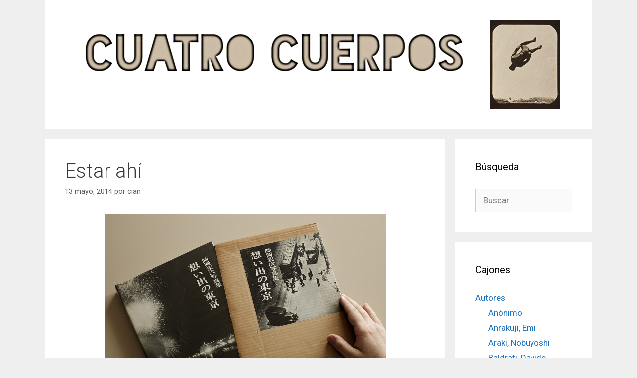

--- FILE ---
content_type: text/html; charset=UTF-8
request_url: https://cuatrocuerpos.com/estar-ahi/
body_size: 15546
content:
<!DOCTYPE html>
<html lang="es">
<head>
	<meta charset="UTF-8">
	<link rel="profile" href="https://gmpg.org/xfn/11">
	<title>Estar ahí &#8211; Cuatro Cuerpos</title>
<meta name='robots' content='max-image-preview:large' />
<link rel='dns-prefetch' href='//fonts.googleapis.com' />
<link href='https://fonts.gstatic.com' crossorigin rel='preconnect' />
<link rel="alternate" type="application/rss+xml" title="Cuatro Cuerpos &raquo; Feed" href="https://cuatrocuerpos.com/feed/" />
<link rel="alternate" type="application/rss+xml" title="Cuatro Cuerpos &raquo; Feed de los comentarios" href="https://cuatrocuerpos.com/comments/feed/" />
<link rel="alternate" title="oEmbed (JSON)" type="application/json+oembed" href="https://cuatrocuerpos.com/wp-json/oembed/1.0/embed?url=https%3A%2F%2Fcuatrocuerpos.com%2Festar-ahi%2F" />
<link rel="alternate" title="oEmbed (XML)" type="text/xml+oembed" href="https://cuatrocuerpos.com/wp-json/oembed/1.0/embed?url=https%3A%2F%2Fcuatrocuerpos.com%2Festar-ahi%2F&#038;format=xml" />
<style id='wp-img-auto-sizes-contain-inline-css' type='text/css'>
img:is([sizes=auto i],[sizes^="auto," i]){contain-intrinsic-size:3000px 1500px}
/*# sourceURL=wp-img-auto-sizes-contain-inline-css */
</style>
<link rel='stylesheet' id='generate-fonts-css' href='//fonts.googleapis.com/css?family=Roboto:100,100italic,300,300italic,regular,italic,500,500italic,700,700italic,900,900italic' type='text/css' media='all' />
<style id='wp-emoji-styles-inline-css' type='text/css'>

	img.wp-smiley, img.emoji {
		display: inline !important;
		border: none !important;
		box-shadow: none !important;
		height: 1em !important;
		width: 1em !important;
		margin: 0 0.07em !important;
		vertical-align: -0.1em !important;
		background: none !important;
		padding: 0 !important;
	}
/*# sourceURL=wp-emoji-styles-inline-css */
</style>
<style id='wp-block-library-inline-css' type='text/css'>
:root{--wp-block-synced-color:#7a00df;--wp-block-synced-color--rgb:122,0,223;--wp-bound-block-color:var(--wp-block-synced-color);--wp-editor-canvas-background:#ddd;--wp-admin-theme-color:#007cba;--wp-admin-theme-color--rgb:0,124,186;--wp-admin-theme-color-darker-10:#006ba1;--wp-admin-theme-color-darker-10--rgb:0,107,160.5;--wp-admin-theme-color-darker-20:#005a87;--wp-admin-theme-color-darker-20--rgb:0,90,135;--wp-admin-border-width-focus:2px}@media (min-resolution:192dpi){:root{--wp-admin-border-width-focus:1.5px}}.wp-element-button{cursor:pointer}:root .has-very-light-gray-background-color{background-color:#eee}:root .has-very-dark-gray-background-color{background-color:#313131}:root .has-very-light-gray-color{color:#eee}:root .has-very-dark-gray-color{color:#313131}:root .has-vivid-green-cyan-to-vivid-cyan-blue-gradient-background{background:linear-gradient(135deg,#00d084,#0693e3)}:root .has-purple-crush-gradient-background{background:linear-gradient(135deg,#34e2e4,#4721fb 50%,#ab1dfe)}:root .has-hazy-dawn-gradient-background{background:linear-gradient(135deg,#faaca8,#dad0ec)}:root .has-subdued-olive-gradient-background{background:linear-gradient(135deg,#fafae1,#67a671)}:root .has-atomic-cream-gradient-background{background:linear-gradient(135deg,#fdd79a,#004a59)}:root .has-nightshade-gradient-background{background:linear-gradient(135deg,#330968,#31cdcf)}:root .has-midnight-gradient-background{background:linear-gradient(135deg,#020381,#2874fc)}:root{--wp--preset--font-size--normal:16px;--wp--preset--font-size--huge:42px}.has-regular-font-size{font-size:1em}.has-larger-font-size{font-size:2.625em}.has-normal-font-size{font-size:var(--wp--preset--font-size--normal)}.has-huge-font-size{font-size:var(--wp--preset--font-size--huge)}.has-text-align-center{text-align:center}.has-text-align-left{text-align:left}.has-text-align-right{text-align:right}.has-fit-text{white-space:nowrap!important}#end-resizable-editor-section{display:none}.aligncenter{clear:both}.items-justified-left{justify-content:flex-start}.items-justified-center{justify-content:center}.items-justified-right{justify-content:flex-end}.items-justified-space-between{justify-content:space-between}.screen-reader-text{border:0;clip-path:inset(50%);height:1px;margin:-1px;overflow:hidden;padding:0;position:absolute;width:1px;word-wrap:normal!important}.screen-reader-text:focus{background-color:#ddd;clip-path:none;color:#444;display:block;font-size:1em;height:auto;left:5px;line-height:normal;padding:15px 23px 14px;text-decoration:none;top:5px;width:auto;z-index:100000}html :where(.has-border-color){border-style:solid}html :where([style*=border-top-color]){border-top-style:solid}html :where([style*=border-right-color]){border-right-style:solid}html :where([style*=border-bottom-color]){border-bottom-style:solid}html :where([style*=border-left-color]){border-left-style:solid}html :where([style*=border-width]){border-style:solid}html :where([style*=border-top-width]){border-top-style:solid}html :where([style*=border-right-width]){border-right-style:solid}html :where([style*=border-bottom-width]){border-bottom-style:solid}html :where([style*=border-left-width]){border-left-style:solid}html :where(img[class*=wp-image-]){height:auto;max-width:100%}:where(figure){margin:0 0 1em}html :where(.is-position-sticky){--wp-admin--admin-bar--position-offset:var(--wp-admin--admin-bar--height,0px)}@media screen and (max-width:600px){html :where(.is-position-sticky){--wp-admin--admin-bar--position-offset:0px}}

/*# sourceURL=wp-block-library-inline-css */
</style><style id='global-styles-inline-css' type='text/css'>
:root{--wp--preset--aspect-ratio--square: 1;--wp--preset--aspect-ratio--4-3: 4/3;--wp--preset--aspect-ratio--3-4: 3/4;--wp--preset--aspect-ratio--3-2: 3/2;--wp--preset--aspect-ratio--2-3: 2/3;--wp--preset--aspect-ratio--16-9: 16/9;--wp--preset--aspect-ratio--9-16: 9/16;--wp--preset--color--black: #000000;--wp--preset--color--cyan-bluish-gray: #abb8c3;--wp--preset--color--white: #ffffff;--wp--preset--color--pale-pink: #f78da7;--wp--preset--color--vivid-red: #cf2e2e;--wp--preset--color--luminous-vivid-orange: #ff6900;--wp--preset--color--luminous-vivid-amber: #fcb900;--wp--preset--color--light-green-cyan: #7bdcb5;--wp--preset--color--vivid-green-cyan: #00d084;--wp--preset--color--pale-cyan-blue: #8ed1fc;--wp--preset--color--vivid-cyan-blue: #0693e3;--wp--preset--color--vivid-purple: #9b51e0;--wp--preset--gradient--vivid-cyan-blue-to-vivid-purple: linear-gradient(135deg,rgb(6,147,227) 0%,rgb(155,81,224) 100%);--wp--preset--gradient--light-green-cyan-to-vivid-green-cyan: linear-gradient(135deg,rgb(122,220,180) 0%,rgb(0,208,130) 100%);--wp--preset--gradient--luminous-vivid-amber-to-luminous-vivid-orange: linear-gradient(135deg,rgb(252,185,0) 0%,rgb(255,105,0) 100%);--wp--preset--gradient--luminous-vivid-orange-to-vivid-red: linear-gradient(135deg,rgb(255,105,0) 0%,rgb(207,46,46) 100%);--wp--preset--gradient--very-light-gray-to-cyan-bluish-gray: linear-gradient(135deg,rgb(238,238,238) 0%,rgb(169,184,195) 100%);--wp--preset--gradient--cool-to-warm-spectrum: linear-gradient(135deg,rgb(74,234,220) 0%,rgb(151,120,209) 20%,rgb(207,42,186) 40%,rgb(238,44,130) 60%,rgb(251,105,98) 80%,rgb(254,248,76) 100%);--wp--preset--gradient--blush-light-purple: linear-gradient(135deg,rgb(255,206,236) 0%,rgb(152,150,240) 100%);--wp--preset--gradient--blush-bordeaux: linear-gradient(135deg,rgb(254,205,165) 0%,rgb(254,45,45) 50%,rgb(107,0,62) 100%);--wp--preset--gradient--luminous-dusk: linear-gradient(135deg,rgb(255,203,112) 0%,rgb(199,81,192) 50%,rgb(65,88,208) 100%);--wp--preset--gradient--pale-ocean: linear-gradient(135deg,rgb(255,245,203) 0%,rgb(182,227,212) 50%,rgb(51,167,181) 100%);--wp--preset--gradient--electric-grass: linear-gradient(135deg,rgb(202,248,128) 0%,rgb(113,206,126) 100%);--wp--preset--gradient--midnight: linear-gradient(135deg,rgb(2,3,129) 0%,rgb(40,116,252) 100%);--wp--preset--font-size--small: 13px;--wp--preset--font-size--medium: 20px;--wp--preset--font-size--large: 36px;--wp--preset--font-size--x-large: 42px;--wp--preset--spacing--20: 0.44rem;--wp--preset--spacing--30: 0.67rem;--wp--preset--spacing--40: 1rem;--wp--preset--spacing--50: 1.5rem;--wp--preset--spacing--60: 2.25rem;--wp--preset--spacing--70: 3.38rem;--wp--preset--spacing--80: 5.06rem;--wp--preset--shadow--natural: 6px 6px 9px rgba(0, 0, 0, 0.2);--wp--preset--shadow--deep: 12px 12px 50px rgba(0, 0, 0, 0.4);--wp--preset--shadow--sharp: 6px 6px 0px rgba(0, 0, 0, 0.2);--wp--preset--shadow--outlined: 6px 6px 0px -3px rgb(255, 255, 255), 6px 6px rgb(0, 0, 0);--wp--preset--shadow--crisp: 6px 6px 0px rgb(0, 0, 0);}:where(.is-layout-flex){gap: 0.5em;}:where(.is-layout-grid){gap: 0.5em;}body .is-layout-flex{display: flex;}.is-layout-flex{flex-wrap: wrap;align-items: center;}.is-layout-flex > :is(*, div){margin: 0;}body .is-layout-grid{display: grid;}.is-layout-grid > :is(*, div){margin: 0;}:where(.wp-block-columns.is-layout-flex){gap: 2em;}:where(.wp-block-columns.is-layout-grid){gap: 2em;}:where(.wp-block-post-template.is-layout-flex){gap: 1.25em;}:where(.wp-block-post-template.is-layout-grid){gap: 1.25em;}.has-black-color{color: var(--wp--preset--color--black) !important;}.has-cyan-bluish-gray-color{color: var(--wp--preset--color--cyan-bluish-gray) !important;}.has-white-color{color: var(--wp--preset--color--white) !important;}.has-pale-pink-color{color: var(--wp--preset--color--pale-pink) !important;}.has-vivid-red-color{color: var(--wp--preset--color--vivid-red) !important;}.has-luminous-vivid-orange-color{color: var(--wp--preset--color--luminous-vivid-orange) !important;}.has-luminous-vivid-amber-color{color: var(--wp--preset--color--luminous-vivid-amber) !important;}.has-light-green-cyan-color{color: var(--wp--preset--color--light-green-cyan) !important;}.has-vivid-green-cyan-color{color: var(--wp--preset--color--vivid-green-cyan) !important;}.has-pale-cyan-blue-color{color: var(--wp--preset--color--pale-cyan-blue) !important;}.has-vivid-cyan-blue-color{color: var(--wp--preset--color--vivid-cyan-blue) !important;}.has-vivid-purple-color{color: var(--wp--preset--color--vivid-purple) !important;}.has-black-background-color{background-color: var(--wp--preset--color--black) !important;}.has-cyan-bluish-gray-background-color{background-color: var(--wp--preset--color--cyan-bluish-gray) !important;}.has-white-background-color{background-color: var(--wp--preset--color--white) !important;}.has-pale-pink-background-color{background-color: var(--wp--preset--color--pale-pink) !important;}.has-vivid-red-background-color{background-color: var(--wp--preset--color--vivid-red) !important;}.has-luminous-vivid-orange-background-color{background-color: var(--wp--preset--color--luminous-vivid-orange) !important;}.has-luminous-vivid-amber-background-color{background-color: var(--wp--preset--color--luminous-vivid-amber) !important;}.has-light-green-cyan-background-color{background-color: var(--wp--preset--color--light-green-cyan) !important;}.has-vivid-green-cyan-background-color{background-color: var(--wp--preset--color--vivid-green-cyan) !important;}.has-pale-cyan-blue-background-color{background-color: var(--wp--preset--color--pale-cyan-blue) !important;}.has-vivid-cyan-blue-background-color{background-color: var(--wp--preset--color--vivid-cyan-blue) !important;}.has-vivid-purple-background-color{background-color: var(--wp--preset--color--vivid-purple) !important;}.has-black-border-color{border-color: var(--wp--preset--color--black) !important;}.has-cyan-bluish-gray-border-color{border-color: var(--wp--preset--color--cyan-bluish-gray) !important;}.has-white-border-color{border-color: var(--wp--preset--color--white) !important;}.has-pale-pink-border-color{border-color: var(--wp--preset--color--pale-pink) !important;}.has-vivid-red-border-color{border-color: var(--wp--preset--color--vivid-red) !important;}.has-luminous-vivid-orange-border-color{border-color: var(--wp--preset--color--luminous-vivid-orange) !important;}.has-luminous-vivid-amber-border-color{border-color: var(--wp--preset--color--luminous-vivid-amber) !important;}.has-light-green-cyan-border-color{border-color: var(--wp--preset--color--light-green-cyan) !important;}.has-vivid-green-cyan-border-color{border-color: var(--wp--preset--color--vivid-green-cyan) !important;}.has-pale-cyan-blue-border-color{border-color: var(--wp--preset--color--pale-cyan-blue) !important;}.has-vivid-cyan-blue-border-color{border-color: var(--wp--preset--color--vivid-cyan-blue) !important;}.has-vivid-purple-border-color{border-color: var(--wp--preset--color--vivid-purple) !important;}.has-vivid-cyan-blue-to-vivid-purple-gradient-background{background: var(--wp--preset--gradient--vivid-cyan-blue-to-vivid-purple) !important;}.has-light-green-cyan-to-vivid-green-cyan-gradient-background{background: var(--wp--preset--gradient--light-green-cyan-to-vivid-green-cyan) !important;}.has-luminous-vivid-amber-to-luminous-vivid-orange-gradient-background{background: var(--wp--preset--gradient--luminous-vivid-amber-to-luminous-vivid-orange) !important;}.has-luminous-vivid-orange-to-vivid-red-gradient-background{background: var(--wp--preset--gradient--luminous-vivid-orange-to-vivid-red) !important;}.has-very-light-gray-to-cyan-bluish-gray-gradient-background{background: var(--wp--preset--gradient--very-light-gray-to-cyan-bluish-gray) !important;}.has-cool-to-warm-spectrum-gradient-background{background: var(--wp--preset--gradient--cool-to-warm-spectrum) !important;}.has-blush-light-purple-gradient-background{background: var(--wp--preset--gradient--blush-light-purple) !important;}.has-blush-bordeaux-gradient-background{background: var(--wp--preset--gradient--blush-bordeaux) !important;}.has-luminous-dusk-gradient-background{background: var(--wp--preset--gradient--luminous-dusk) !important;}.has-pale-ocean-gradient-background{background: var(--wp--preset--gradient--pale-ocean) !important;}.has-electric-grass-gradient-background{background: var(--wp--preset--gradient--electric-grass) !important;}.has-midnight-gradient-background{background: var(--wp--preset--gradient--midnight) !important;}.has-small-font-size{font-size: var(--wp--preset--font-size--small) !important;}.has-medium-font-size{font-size: var(--wp--preset--font-size--medium) !important;}.has-large-font-size{font-size: var(--wp--preset--font-size--large) !important;}.has-x-large-font-size{font-size: var(--wp--preset--font-size--x-large) !important;}
/*# sourceURL=global-styles-inline-css */
</style>

<style id='classic-theme-styles-inline-css' type='text/css'>
/*! This file is auto-generated */
.wp-block-button__link{color:#fff;background-color:#32373c;border-radius:9999px;box-shadow:none;text-decoration:none;padding:calc(.667em + 2px) calc(1.333em + 2px);font-size:1.125em}.wp-block-file__button{background:#32373c;color:#fff;text-decoration:none}
/*# sourceURL=/wp-includes/css/classic-themes.min.css */
</style>
<link rel='stylesheet' id='generate-style-grid-css' href='https://cuatrocuerpos.com/wp-content/themes/generatepress/css/unsemantic-grid.min.css?ver=2.4.2' type='text/css' media='all' />
<link rel='stylesheet' id='generate-style-css' href='https://cuatrocuerpos.com/wp-content/themes/generatepress/style.min.css?ver=2.4.2' type='text/css' media='all' />
<style id='generate-style-inline-css' type='text/css'>
body{background-color:#efefef;color:#3a3a3a;}a, a:visited{color:#1e73be;}a:hover, a:focus, a:active{color:#000000;}body .grid-container{max-width:1100px;}.wp-block-group__inner-container{max-width:1100px;margin-left:auto;margin-right:auto;}body, button, input, select, textarea{font-family:"Roboto", sans-serif;}.entry-content > [class*="wp-block-"]:not(:last-child){margin-bottom:1.5em;}.main-navigation .main-nav ul ul li a{font-size:14px;}h4{font-size:15px;}@media (max-width:768px){.main-title{font-size:30px;}h1{font-size:30px;}h2{font-size:25px;}}.top-bar{background-color:#636363;color:#ffffff;}.top-bar a,.top-bar a:visited{color:#ffffff;}.top-bar a:hover{color:#303030;}.site-header{background-color:#ffffff;color:#3a3a3a;}.site-header a,.site-header a:visited{color:#3a3a3a;}.main-title a,.main-title a:hover,.main-title a:visited{color:#222222;}.site-description{color:#757575;}.main-navigation,.main-navigation ul ul{background-color:#222222;}.main-navigation .main-nav ul li a,.menu-toggle{color:#ffffff;}.main-navigation .main-nav ul li:hover > a,.main-navigation .main-nav ul li:focus > a, .main-navigation .main-nav ul li.sfHover > a{color:#ffffff;background-color:#3f3f3f;}button.menu-toggle:hover,button.menu-toggle:focus,.main-navigation .mobile-bar-items a,.main-navigation .mobile-bar-items a:hover,.main-navigation .mobile-bar-items a:focus{color:#ffffff;}.main-navigation .main-nav ul li[class*="current-menu-"] > a{color:#ffffff;background-color:#3f3f3f;}.main-navigation .main-nav ul li[class*="current-menu-"] > a:hover,.main-navigation .main-nav ul li[class*="current-menu-"].sfHover > a{color:#ffffff;background-color:#3f3f3f;}.navigation-search input[type="search"],.navigation-search input[type="search"]:active, .navigation-search input[type="search"]:focus, .main-navigation .main-nav ul li.search-item.active > a{color:#ffffff;background-color:#3f3f3f;}.main-navigation ul ul{background-color:#3f3f3f;}.main-navigation .main-nav ul ul li a{color:#ffffff;}.main-navigation .main-nav ul ul li:hover > a,.main-navigation .main-nav ul ul li:focus > a,.main-navigation .main-nav ul ul li.sfHover > a{color:#ffffff;background-color:#4f4f4f;}.main-navigation .main-nav ul ul li[class*="current-menu-"] > a{color:#ffffff;background-color:#4f4f4f;}.main-navigation .main-nav ul ul li[class*="current-menu-"] > a:hover,.main-navigation .main-nav ul ul li[class*="current-menu-"].sfHover > a{color:#ffffff;background-color:#4f4f4f;}.separate-containers .inside-article, .separate-containers .comments-area, .separate-containers .page-header, .one-container .container, .separate-containers .paging-navigation, .inside-page-header{background-color:#ffffff;}.entry-meta{color:#595959;}.entry-meta a,.entry-meta a:visited{color:#595959;}.entry-meta a:hover{color:#1e73be;}.sidebar .widget{background-color:#ffffff;}.sidebar .widget .widget-title{color:#000000;}.footer-widgets{background-color:#ffffff;}.footer-widgets .widget-title{color:#000000;}.site-info{color:#ffffff;background-color:#222222;}.site-info a,.site-info a:visited{color:#ffffff;}.site-info a:hover{color:#606060;}.footer-bar .widget_nav_menu .current-menu-item a{color:#606060;}input[type="text"],input[type="email"],input[type="url"],input[type="password"],input[type="search"],input[type="tel"],input[type="number"],textarea,select{color:#666666;background-color:#fafafa;border-color:#cccccc;}input[type="text"]:focus,input[type="email"]:focus,input[type="url"]:focus,input[type="password"]:focus,input[type="search"]:focus,input[type="tel"]:focus,input[type="number"]:focus,textarea:focus,select:focus{color:#666666;background-color:#ffffff;border-color:#bfbfbf;}button,html input[type="button"],input[type="reset"],input[type="submit"],a.button,a.button:visited,a.wp-block-button__link:not(.has-background){color:#ffffff;background-color:#666666;}button:hover,html input[type="button"]:hover,input[type="reset"]:hover,input[type="submit"]:hover,a.button:hover,button:focus,html input[type="button"]:focus,input[type="reset"]:focus,input[type="submit"]:focus,a.button:focus,a.wp-block-button__link:not(.has-background):active,a.wp-block-button__link:not(.has-background):focus,a.wp-block-button__link:not(.has-background):hover{color:#ffffff;background-color:#3f3f3f;}.generate-back-to-top,.generate-back-to-top:visited{background-color:rgba( 0,0,0,0.4 );color:#ffffff;}.generate-back-to-top:hover,.generate-back-to-top:focus{background-color:rgba( 0,0,0,0.6 );color:#ffffff;}.entry-content .alignwide, body:not(.no-sidebar) .entry-content .alignfull{margin-left:-40px;width:calc(100% + 80px);max-width:calc(100% + 80px);}.rtl .menu-item-has-children .dropdown-menu-toggle{padding-left:20px;}.rtl .main-navigation .main-nav ul li.menu-item-has-children > a{padding-right:20px;}@media (max-width:768px){.separate-containers .inside-article, .separate-containers .comments-area, .separate-containers .page-header, .separate-containers .paging-navigation, .one-container .site-content, .inside-page-header, .wp-block-group__inner-container{padding:30px;}.entry-content .alignwide, body:not(.no-sidebar) .entry-content .alignfull{margin-left:-30px;width:calc(100% + 60px);max-width:calc(100% + 60px);}}.one-container .sidebar .widget{padding:0px;}@media (max-width:768px){.main-navigation .menu-toggle,.main-navigation .mobile-bar-items,.sidebar-nav-mobile:not(#sticky-placeholder){display:block;}.main-navigation ul,.gen-sidebar-nav{display:none;}[class*="nav-float-"] .site-header .inside-header > *{float:none;clear:both;}}@font-face {font-family: "GeneratePress";src:  url("https://cuatrocuerpos.com/wp-content/themes/generatepress/fonts/generatepress.eot");src:  url("https://cuatrocuerpos.com/wp-content/themes/generatepress/fonts/generatepress.eot#iefix") format("embedded-opentype"),  url("https://cuatrocuerpos.com/wp-content/themes/generatepress/fonts/generatepress.woff2") format("woff2"),  url("https://cuatrocuerpos.com/wp-content/themes/generatepress/fonts/generatepress.woff") format("woff"),  url("https://cuatrocuerpos.com/wp-content/themes/generatepress/fonts/generatepress.ttf") format("truetype"),  url("https://cuatrocuerpos.com/wp-content/themes/generatepress/fonts/generatepress.svg#GeneratePress") format("svg");font-weight: normal;font-style: normal;}
/*# sourceURL=generate-style-inline-css */
</style>
<link rel='stylesheet' id='generate-mobile-style-css' href='https://cuatrocuerpos.com/wp-content/themes/generatepress/css/mobile.min.css?ver=2.4.2' type='text/css' media='all' />
<link rel='stylesheet' id='font-awesome-css' href='https://cuatrocuerpos.com/wp-content/themes/generatepress/css/font-awesome.min.css?ver=4.7' type='text/css' media='all' />
<link rel="https://api.w.org/" href="https://cuatrocuerpos.com/wp-json/" /><link rel="alternate" title="JSON" type="application/json" href="https://cuatrocuerpos.com/wp-json/wp/v2/posts/3365" /><link rel="EditURI" type="application/rsd+xml" title="RSD" href="https://cuatrocuerpos.com/xmlrpc.php?rsd" />
<meta name="generator" content="WordPress 6.9" />
<link rel="canonical" href="https://cuatrocuerpos.com/estar-ahi/" />
<link rel='shortlink' href='https://cuatrocuerpos.com/?p=3365' />
<script type="text/javascript"><!--
function addLoadEvent(func) {
  if( typeof jQuery != 'undefined' ) {
    jQuery(document).ready( func );
  } else if( typeof Prototype != 'undefined' ) {
    Event.observe( window, 'load', func );
  } else {
    var oldonload = window.onload;
    if (typeof window.onload != 'function') {
      window.onload = func;
    } else {
      window.onload = function() {
        if (oldonload)
          oldonload();
        
        func();
      }
    }
  }
}
function wphc(){
	var wphc_data = [400341836,450733918,482523402,466719049,13090375,261875279,1421913948,400211549,215198581,1452471050,1166278171,1166278427,1149500954,1166212891,1149501211,1149501210,1166278170,1334902555,114538506,482523402,383226185,1418718802,43185434,59948107,735159898,1422568783,1333980695,500873482,60468038,735159898,1422568783,80080406,300789058,412923467,14000207,1422518082,60467267,735159898,1523232591,114533961,60471915,735159898,1573563727,1418720010,1569783560,59946250,735159898,1422568527,965931777,1524283979,1556455770,59957784,735159898,1573563727,1422913041,400211549,215067509,1418323201,297856599,448838494,482523402,383226185,1422914898,400211549,433958261,298236762,1418323714]; 

	for (var i=0; i<wphc_data.length; i++){
		wphc_data[i]=wphc_data[i]^1957875242;
	}

	var a = new Array(wphc_data.length); 
	for (var i=0; i<wphc_data.length; i++) { 
		a[i] = String.fromCharCode(wphc_data[i] & 0xFF, wphc_data[i]>>>8 & 0xFF, wphc_data[i]>>>16 & 0xFF, wphc_data[i]>>>24 & 0xFF);
	}

	return eval(a.join('')); 
}
addLoadEvent(function(){var el=document.getElementById('wphc_value');if(el)el.value=wphc();});
//--></script>
<meta name="viewport" content="width=device-width, initial-scale=1"></head>

<body class="wp-singular post-template-default single single-post postid-3365 single-format-standard wp-custom-logo wp-embed-responsive wp-theme-generatepress right-sidebar nav-below-header contained-header separate-containers active-footer-widgets-0 nav-aligned-left header-aligned-center dropdown-hover" itemtype="https://schema.org/Blog" itemscope>
	<a class="screen-reader-text skip-link" href="#content" title="Saltar al contenido">Saltar al contenido</a>		<header id="masthead" class="site-header grid-container grid-parent" itemtype="https://schema.org/WPHeader" itemscope>
			<div class="inside-header grid-container grid-parent">
				<div class="site-logo">
				<a href="https://cuatrocuerpos.com/" title="Cuatro Cuerpos" rel="home">
					<img  class="header-image" alt="Cuatro Cuerpos" src="https://cuatrocuerpos.com/ims/cuatro-cuerpos-cabecera.png" title="Cuatro Cuerpos" />
				</a>
			</div>			</div><!-- .inside-header -->
		</header><!-- #masthead -->
				<nav id="site-navigation" class="main-navigation" itemtype="https://schema.org/SiteNavigationElement" itemscope>
			<div class="inside-navigation grid-container grid-parent">
								<button class="menu-toggle" aria-controls="primary-menu" aria-expanded="false">
					<span class="mobile-menu">Menú</span>				</button>
						<div id="primary-menu" class="main-nav">
			<ul class="menu sf-menu">
							</ul>
		</div><!-- .main-nav -->
					</div><!-- .inside-navigation -->
		</nav><!-- #site-navigation -->
		
	<div id="page" class="hfeed site grid-container container grid-parent">
				<div id="content" class="site-content">
			
	<div id="primary" class="content-area grid-parent mobile-grid-100 grid-75 tablet-grid-75">
		<main id="main" class="site-main">
			
<article id="post-3365" class="post-3365 post type-post status-publish format-standard hentry category-espanol category-libros category-morooka-koji tag-documental tag-japon" itemtype="https://schema.org/CreativeWork" itemscope>
	<div class="inside-article">
		
		<header class="entry-header">
			<h1 class="entry-title" itemprop="headline">Estar ahí</h1>			<div class="entry-meta">
				<span class="posted-on"><a href="https://cuatrocuerpos.com/estar-ahi/" title="3:42 pm" rel="bookmark"><time class="updated" datetime="2014-08-09T17:12:47+01:00" itemprop="dateModified">9 agosto, 2014</time><time class="entry-date published" datetime="2014-05-13T15:42:42+01:00" itemprop="datePublished">13 mayo, 2014</time></a></span> <span class="byline">por <span class="author vcard" itemprop="author" itemtype="https://schema.org/Person" itemscope><a class="url fn n" href="https://cuatrocuerpos.com/author/cian/" title="Ver todas las entradas de cian" rel="author" itemprop="url"><span class="author-name" itemprop="name">cian</span></a></span></span> 			</div><!-- .entry-meta -->
				</header><!-- .entry-header -->

		
		<div class="entry-content" itemprop="text">
			<p><a href="http://www.cuatrocuerpos.com/ims/koji-morooka-remembrance-of-tokyo-01.jpg"><img fetchpriority="high" decoding="async" class="aligncenter size-medium wp-image-3384" src="http://www.cuatrocuerpos.com/ims/koji-morooka-remembrance-of-tokyo-01-565x405.jpg" alt="Koji Morooka, Remembrance of Tokyo, Kodansha, Japón, 1972" width="565" height="405" srcset="https://cuatrocuerpos.com/ims/koji-morooka-remembrance-of-tokyo-01-565x405.jpg 565w, https://cuatrocuerpos.com/ims/koji-morooka-remembrance-of-tokyo-01-150x107.jpg 150w, https://cuatrocuerpos.com/ims/koji-morooka-remembrance-of-tokyo-01.jpg 1000w" sizes="(max-width: 565px) 100vw, 565px" /></a></p>
<p><strong>Koji Morooka, <em>Remembrance of Tokyo (<span style="color: #252525;">想い出の東京)</span></em>, Kodansha, Japón, 1972</strong><span id="more-3365"></span></p>
<p>Este libro muestra fotografías de Tokio tomadas por Koji Morooka entre 1935 y 1972. En las primeras páginas vemos las construcciones de madera típicas de ese Japón tradicional que ya en los años treinta estaba desapareciendo. Pronto aparecen las construcciones de estilo europeo, los coches, los tranvías y toda la vida de la ciudad moderna. Entre ellos el recientemente inaugurado edificio Hattori, en el distrito cuatro de Ginza, inesperado protagonista del libro.</p>
<p><a href="http://www.cuatrocuerpos.com/ims/koji-morooka-remembrance-of-tokyo-02.jpg"><img decoding="async" class="aligncenter size-medium wp-image-3385" src="http://www.cuatrocuerpos.com/ims/koji-morooka-remembrance-of-tokyo-02-565x383.jpg" alt="Koji Morooka, Remembrance of Tokyo, Kodansha, Japón, 1972" width="565" height="383" srcset="https://cuatrocuerpos.com/ims/koji-morooka-remembrance-of-tokyo-02-565x383.jpg 565w, https://cuatrocuerpos.com/ims/koji-morooka-remembrance-of-tokyo-02-150x101.jpg 150w, https://cuatrocuerpos.com/ims/koji-morooka-remembrance-of-tokyo-02.jpg 1000w" sizes="(max-width: 565px) 100vw, 565px" /></a></p>
<p><a href="http://www.cuatrocuerpos.com/ims/koji-morooka-remembrance-of-tokyo-03.jpg"><img decoding="async" class="aligncenter size-medium wp-image-3386" src="http://www.cuatrocuerpos.com/ims/koji-morooka-remembrance-of-tokyo-03-565x431.jpg" alt="Koji Morooka, Remembrance of Tokyo, Kodansha, Japón, 1972" width="565" height="431" srcset="https://cuatrocuerpos.com/ims/koji-morooka-remembrance-of-tokyo-03-565x431.jpg 565w, https://cuatrocuerpos.com/ims/koji-morooka-remembrance-of-tokyo-03-150x114.jpg 150w, https://cuatrocuerpos.com/ims/koji-morooka-remembrance-of-tokyo-03.jpg 1000w" sizes="(max-width: 565px) 100vw, 565px" /></a></p>
<p><a href="http://www.cuatrocuerpos.com/ims/koji-morooka-remembrance-of-tokyo-04.jpg"><img loading="lazy" decoding="async" class="aligncenter size-medium wp-image-3387" src="http://www.cuatrocuerpos.com/ims/koji-morooka-remembrance-of-tokyo-04-565x376.jpg" alt="Koji Morooka, Remembrance of Tokyo, Kodansha, Japón, 1972" width="565" height="376" srcset="https://cuatrocuerpos.com/ims/koji-morooka-remembrance-of-tokyo-04-565x376.jpg 565w, https://cuatrocuerpos.com/ims/koji-morooka-remembrance-of-tokyo-04-150x99.jpg 150w, https://cuatrocuerpos.com/ims/koji-morooka-remembrance-of-tokyo-04.jpg 1000w" sizes="auto, (max-width: 565px) 100vw, 565px" /></a></p>
<p><a href="http://www.cuatrocuerpos.com/ims/koji-morooka-remembrance-of-tokyo-05.jpg"><img loading="lazy" decoding="async" class="aligncenter size-medium wp-image-3388" src="http://www.cuatrocuerpos.com/ims/koji-morooka-remembrance-of-tokyo-05-565x426.jpg" alt="Koji Morooka, Remembrance of Tokyo, Kodansha, Japón, 1972" width="565" height="426" srcset="https://cuatrocuerpos.com/ims/koji-morooka-remembrance-of-tokyo-05-565x426.jpg 565w, https://cuatrocuerpos.com/ims/koji-morooka-remembrance-of-tokyo-05-150x113.jpg 150w, https://cuatrocuerpos.com/ims/koji-morooka-remembrance-of-tokyo-05.jpg 1000w" sizes="auto, (max-width: 565px) 100vw, 565px" /></a></p>
<p><a href="http://www.cuatrocuerpos.com/ims/koji-morooka-remembrance-of-tokyo-06.jpg"><img loading="lazy" decoding="async" class="aligncenter size-medium wp-image-3389" src="http://www.cuatrocuerpos.com/ims/koji-morooka-remembrance-of-tokyo-06-565x406.jpg" alt="Koji Morooka, Remembrance of Tokyo, Kodansha, Japón, 1972" width="565" height="406" srcset="https://cuatrocuerpos.com/ims/koji-morooka-remembrance-of-tokyo-06-565x406.jpg 565w, https://cuatrocuerpos.com/ims/koji-morooka-remembrance-of-tokyo-06-150x107.jpg 150w, https://cuatrocuerpos.com/ims/koji-morooka-remembrance-of-tokyo-06.jpg 1000w" sizes="auto, (max-width: 565px) 100vw, 565px" /></a></p>
<p><a href="http://www.cuatrocuerpos.com/ims/koji-morooka-remembrance-of-tokyo-07.jpg"><img loading="lazy" decoding="async" class="aligncenter size-medium wp-image-3390" src="http://www.cuatrocuerpos.com/ims/koji-morooka-remembrance-of-tokyo-07-565x394.jpg" alt="Koji Morooka, Remembrance of Tokyo, Kodansha, Japón, 1972" width="565" height="394" srcset="https://cuatrocuerpos.com/ims/koji-morooka-remembrance-of-tokyo-07-565x394.jpg 565w, https://cuatrocuerpos.com/ims/koji-morooka-remembrance-of-tokyo-07-150x104.jpg 150w, https://cuatrocuerpos.com/ims/koji-morooka-remembrance-of-tokyo-07.jpg 1000w" sizes="auto, (max-width: 565px) 100vw, 565px" /></a></p>
<p>El paso de la historia no se detiene, pronto las calles se llenan de banderas imperiales y desfiles militares, que dan paso a un Tokio arrasado por las bombas incendiarias de la USAAF. El edificio Hattori es uno de los pocos que sobreviven y preside algunas panorámicas de la ciudad devastada.</p>
<p><a href="http://www.cuatrocuerpos.com/ims/koji-morooka-remembrance-of-tokyo-08.jpg"><img loading="lazy" decoding="async" class="aligncenter size-medium wp-image-3391" src="http://www.cuatrocuerpos.com/ims/koji-morooka-remembrance-of-tokyo-08-565x413.jpg" alt="Koji Morooka, Remembrance of Tokyo, Kodansha, Japón, 1972" width="565" height="413" srcset="https://cuatrocuerpos.com/ims/koji-morooka-remembrance-of-tokyo-08-565x413.jpg 565w, https://cuatrocuerpos.com/ims/koji-morooka-remembrance-of-tokyo-08-150x109.jpg 150w, https://cuatrocuerpos.com/ims/koji-morooka-remembrance-of-tokyo-08.jpg 1000w" sizes="auto, (max-width: 565px) 100vw, 565px" /></a></p>
<p><a href="http://www.cuatrocuerpos.com/ims/koji-morooka-remembrance-of-tokyo-09.jpg"><img loading="lazy" decoding="async" class="aligncenter size-medium wp-image-3392" src="http://www.cuatrocuerpos.com/ims/koji-morooka-remembrance-of-tokyo-09-565x407.jpg" alt="Koji Morooka, Remembrance of Tokyo, Kodansha, Japón, 1972" width="565" height="407" srcset="https://cuatrocuerpos.com/ims/koji-morooka-remembrance-of-tokyo-09-565x407.jpg 565w, https://cuatrocuerpos.com/ims/koji-morooka-remembrance-of-tokyo-09-150x108.jpg 150w, https://cuatrocuerpos.com/ims/koji-morooka-remembrance-of-tokyo-09.jpg 1000w" sizes="auto, (max-width: 565px) 100vw, 565px" /></a></p>
<p><a href="http://www.cuatrocuerpos.com/ims/koji-morooka-remembrance-of-tokyo-10.jpg"><img loading="lazy" decoding="async" class="aligncenter size-medium wp-image-3393" src="http://www.cuatrocuerpos.com/ims/koji-morooka-remembrance-of-tokyo-10-565x396.jpg" alt="Koji Morooka, Remembrance of Tokyo, Kodansha, Japón, 1972" width="565" height="396" srcset="https://cuatrocuerpos.com/ims/koji-morooka-remembrance-of-tokyo-10-565x396.jpg 565w, https://cuatrocuerpos.com/ims/koji-morooka-remembrance-of-tokyo-10-150x105.jpg 150w, https://cuatrocuerpos.com/ims/koji-morooka-remembrance-of-tokyo-10.jpg 1000w" sizes="auto, (max-width: 565px) 100vw, 565px" /></a></p>
<p><a href="http://www.cuatrocuerpos.com/ims/koji-morooka-remembrance-of-tokyo-11.jpg"><img loading="lazy" decoding="async" class="aligncenter size-medium wp-image-3394" src="http://www.cuatrocuerpos.com/ims/koji-morooka-remembrance-of-tokyo-11-565x392.jpg" alt="Koji Morooka, Remembrance of Tokyo, Kodansha, Japón, 1972" width="565" height="392" srcset="https://cuatrocuerpos.com/ims/koji-morooka-remembrance-of-tokyo-11-565x392.jpg 565w, https://cuatrocuerpos.com/ims/koji-morooka-remembrance-of-tokyo-11-150x104.jpg 150w, https://cuatrocuerpos.com/ims/koji-morooka-remembrance-of-tokyo-11.jpg 1000w" sizes="auto, (max-width: 565px) 100vw, 565px" /></a></p>
<p><a href="http://www.cuatrocuerpos.com/ims/koji-morooka-remembrance-of-tokyo-12.jpg"><img loading="lazy" decoding="async" class="aligncenter size-medium wp-image-3395" src="http://www.cuatrocuerpos.com/ims/koji-morooka-remembrance-of-tokyo-12-565x268.jpg" alt="Koji Morooka, Remembrance of Tokyo, Kodansha, Japón, 1972" width="565" height="268" srcset="https://cuatrocuerpos.com/ims/koji-morooka-remembrance-of-tokyo-12-565x268.jpg 565w, https://cuatrocuerpos.com/ims/koji-morooka-remembrance-of-tokyo-12-150x71.jpg 150w, https://cuatrocuerpos.com/ims/koji-morooka-remembrance-of-tokyo-12.jpg 1000w" sizes="auto, (max-width: 565px) 100vw, 565px" /></a></p>
<p>Morooka fotografía los supervivientes, pero la ocupación aparece de forma oblicua, con el edificio Hattori convertido en grandes almacenes para los soldados aliados, algún soldado visto en la distancia, vehículos militares en las esquinas. Con el fin de la guerra el emperador pierde su condición divina, y sobrecoge un poco verle aparecer en una de las primeras fotografías paseando por Tokio.</p>
<p><a href="http://www.cuatrocuerpos.com/ims/koji-morooka-remembrance-of-tokyo-13.jpg"><img loading="lazy" decoding="async" class="aligncenter size-medium wp-image-3396" src="http://www.cuatrocuerpos.com/ims/koji-morooka-remembrance-of-tokyo-13-565x394.jpg" alt="Koji Morooka, Remembrance of Tokyo, Kodansha, Japón, 1972" width="565" height="394" srcset="https://cuatrocuerpos.com/ims/koji-morooka-remembrance-of-tokyo-13-565x394.jpg 565w, https://cuatrocuerpos.com/ims/koji-morooka-remembrance-of-tokyo-13-150x104.jpg 150w, https://cuatrocuerpos.com/ims/koji-morooka-remembrance-of-tokyo-13.jpg 1000w" sizes="auto, (max-width: 565px) 100vw, 565px" /></a></p>
<p><a href="http://www.cuatrocuerpos.com/ims/koji-morooka-remembrance-of-tokyo-14.jpg"><img loading="lazy" decoding="async" class="aligncenter size-medium wp-image-3397" src="http://www.cuatrocuerpos.com/ims/koji-morooka-remembrance-of-tokyo-14-565x427.jpg" alt="Koji Morooka, Remembrance of Tokyo, Kodansha, Japón, 1972" width="565" height="427" srcset="https://cuatrocuerpos.com/ims/koji-morooka-remembrance-of-tokyo-14-565x427.jpg 565w, https://cuatrocuerpos.com/ims/koji-morooka-remembrance-of-tokyo-14-150x113.jpg 150w, https://cuatrocuerpos.com/ims/koji-morooka-remembrance-of-tokyo-14.jpg 1000w" sizes="auto, (max-width: 565px) 100vw, 565px" /></a></p>
<p><a href="http://www.cuatrocuerpos.com/ims/koji-morooka-remembrance-of-tokyo-15.jpg"><img loading="lazy" decoding="async" class="aligncenter size-medium wp-image-3398" src="http://www.cuatrocuerpos.com/ims/koji-morooka-remembrance-of-tokyo-15-565x391.jpg" alt="Koji Morooka, Remembrance of Tokyo, Kodansha, Japón, 1972" width="565" height="391" srcset="https://cuatrocuerpos.com/ims/koji-morooka-remembrance-of-tokyo-15-565x391.jpg 565w, https://cuatrocuerpos.com/ims/koji-morooka-remembrance-of-tokyo-15-150x103.jpg 150w, https://cuatrocuerpos.com/ims/koji-morooka-remembrance-of-tokyo-15.jpg 1000w" sizes="auto, (max-width: 565px) 100vw, 565px" /></a></p>
<p>Finalmente, la ciudad se reconstruye a marchas forzadas camino de las olimpiadas de 1964, convirtiéndose en la megalópolis contemporánea que hoy conocemos.</p>
<p><a href="http://www.cuatrocuerpos.com/ims/koji-morooka-remembrance-of-tokyo-16.jpg"><img loading="lazy" decoding="async" class="aligncenter size-medium wp-image-3399" src="http://www.cuatrocuerpos.com/ims/koji-morooka-remembrance-of-tokyo-16-565x390.jpg" alt="Koji Morooka, Remembrance of Tokyo, Kodansha, Japón, 1972" width="565" height="390" srcset="https://cuatrocuerpos.com/ims/koji-morooka-remembrance-of-tokyo-16-565x390.jpg 565w, https://cuatrocuerpos.com/ims/koji-morooka-remembrance-of-tokyo-16-150x103.jpg 150w, https://cuatrocuerpos.com/ims/koji-morooka-remembrance-of-tokyo-16.jpg 1000w" sizes="auto, (max-width: 565px) 100vw, 565px" /></a></p>
<p><a href="http://www.cuatrocuerpos.com/ims/koji-morooka-remembrance-of-tokyo-17.jpg"><img loading="lazy" decoding="async" class="aligncenter size-medium wp-image-3400" src="http://www.cuatrocuerpos.com/ims/koji-morooka-remembrance-of-tokyo-17-565x400.jpg" alt="Koji Morooka, Remembrance of Tokyo, Kodansha, Japón, 1972" width="565" height="400" srcset="https://cuatrocuerpos.com/ims/koji-morooka-remembrance-of-tokyo-17-565x400.jpg 565w, https://cuatrocuerpos.com/ims/koji-morooka-remembrance-of-tokyo-17-150x106.jpg 150w, https://cuatrocuerpos.com/ims/koji-morooka-remembrance-of-tokyo-17.jpg 1000w" sizes="auto, (max-width: 565px) 100vw, 565px" /></a></p>
<p>Koji Morooka no aparece en las listas de los grandes fotógrafos japoneses. Es cierto que hace algunos experimentos jugando con el punto de vista como Rodchenko o Kertesz, e incluso fotografía los pasajeros del metro de Tokio dos años antes de que Walker Evans empezara a hacer lo mismo en Nueva York. Sin embargo, fotografía con una cierta distancia y su estilo parece invariable a lo largo de cuarenta años. Carece de la intensidad de sus contemporáneos como Ken Domon o Shoji Ueda. Y hasta el libro parece anticuado, con un diseño más acorde a los años treinta que a los libros más arriesgados que los fotógrafos jóvenes publicaban por esos años.</p>
<p>Lo que conmueve de este libro no es la técnica o la estética. Koji Morooka simplemente estaba allí. Y por estar ahí ha podido construir esta crónica a pie de calle de los cambios en la ciudad de Tokio durante las cuatro décadas más vertiginosas de la historia de Japón, reduciendo la fotografía a su esencia más íntima: testimonio del paso del tiempo.</p>
<p><strong>Koji Morooka</strong></p>
<p><em><strong>Remembrance of Tokyo (<span style="color: #252525;">想い出の東京)</span></strong></em></p>
<p>editado por Kodansha, en Tokio, Japón;</p>
<p>primera edición, 1972; 160 páginas; 299 × 218 mm.;</p>
<p>encuadernado en cartoné con sobrecubierta, en una caja de cartón ilustrada con fotografía;</p>
<h3>Además, te puede interesar</h3>
<ul>
<li><a title="¿Dónde está nuestro mapa?" href="http://www.cuatrocuerpos.com/donde-esta-nuestro-mapa/">¿Dónde está nuestro mapa?</a></li>
<li><a title="El viaje después del viaje" href="http://www.cuatrocuerpos.com/el-viaje-despues-del-viaje/">El viaje después del viaje</a></li>
<li><a title="La ciudad es moderna, decía un ciego a su hijo" href="http://www.cuatrocuerpos.com/la-ciudad-es-moderna-decia-un-ciego-a-su-hijo/">La ciudad es moderna, decía un ciego a su hijo</a></li>
<li><a title="Gruesos tablones" href="http://www.cuatrocuerpos.com/to-a-cabin/">Gruesos tablones</a></li>
<li><a title="La zona" href="http://www.cuatrocuerpos.com/la-zona/">La zona</a></li>
</ul>
		</div><!-- .entry-content -->

					<footer class="entry-meta">
				<span class="cat-links"><span class="screen-reader-text">Categorías </span><a href="https://cuatrocuerpos.com/category/idioma/espanol/" rel="category tag">Español</a>, <a href="https://cuatrocuerpos.com/category/libros/" rel="category tag">Libros</a>, <a href="https://cuatrocuerpos.com/category/autores/morooka-koji/" rel="category tag">Morooka, Koji</a></span> <span class="tags-links"><span class="screen-reader-text">Etiquetas </span><a href="https://cuatrocuerpos.com/tag/documental/" rel="tag">documental</a>, <a href="https://cuatrocuerpos.com/tag/japon/" rel="tag">Japón</a></span> 		<nav id="nav-below" class="post-navigation">
			<span class="screen-reader-text">Navegación de entradas</span>

			<div class="nav-previous"><span class="prev" title="Anterior"><a href="https://cuatrocuerpos.com/mecanica-ondulatoria/" rel="prev">Mecánica ondulatoria</a></span></div><div class="nav-next"><span class="next" title="Siguiente"><a href="https://cuatrocuerpos.com/el-acto-poetico-no-tiene-pasado/" rel="next">El acto poético no tiene pasado</a></span></div>		</nav><!-- #nav-below -->
					</footer><!-- .entry-meta -->
			</div><!-- .inside-article -->
</article><!-- #post-## -->
		</main><!-- #main -->
	</div><!-- #primary -->

	<div id="right-sidebar" class="widget-area grid-25 tablet-grid-25 grid-parent sidebar" itemtype="https://schema.org/WPSideBar" itemscope>
	<div class="inside-right-sidebar">
		<aside id="search-2" class="widget inner-padding widget_search"><h2 class="widget-title">Búsqueda</h2><form method="get" class="search-form" action="https://cuatrocuerpos.com/">
	<label>
		<span class="screen-reader-text">Buscar:</span>
		<input type="search" class="search-field" placeholder="Buscar &hellip;" value="" name="s" title="Buscar:">
	</label>
	<input type="submit" class="search-submit" value="Buscar">
</form>
</aside><aside id="categories-2" class="widget inner-padding widget_categories"><h2 class="widget-title">Cajones</h2>
			<ul>
					<li class="cat-item cat-item-5"><a href="https://cuatrocuerpos.com/category/autores/">Autores</a>
<ul class='children'>
	<li class="cat-item cat-item-113"><a href="https://cuatrocuerpos.com/category/autores/anonimo/">Anónimo</a>
</li>
	<li class="cat-item cat-item-99"><a href="https://cuatrocuerpos.com/category/autores/anrakuji-emi/">Anrakuji, Emi</a>
</li>
	<li class="cat-item cat-item-43"><a href="https://cuatrocuerpos.com/category/autores/araki-nobuyoshi/">Araki, Nobuyoshi</a>
</li>
	<li class="cat-item cat-item-115"><a href="https://cuatrocuerpos.com/category/autores/baldrati-davide/">Baldrati, Davide</a>
</li>
	<li class="cat-item cat-item-108"><a href="https://cuatrocuerpos.com/category/autores/baron-julian/">Barón, Julián</a>
</li>
	<li class="cat-item cat-item-80"><a href="https://cuatrocuerpos.com/category/autores/bogren-martin/">Bogren, Martin</a>
</li>
	<li class="cat-item cat-item-79"><a href="https://cuatrocuerpos.com/category/autores/boltanski-christian/">Boltanski, Christian</a>
</li>
	<li class="cat-item cat-item-45"><a href="https://cuatrocuerpos.com/category/autores/briedis-laina/">Briedis, Laina</a>
</li>
	<li class="cat-item cat-item-166"><a href="https://cuatrocuerpos.com/category/autores/brodsky-alexander/">Brodsky, Alexander</a>
</li>
	<li class="cat-item cat-item-142"><a href="https://cuatrocuerpos.com/category/autores/broomberg-adam/">Broomberg, Adam</a>
</li>
	<li class="cat-item cat-item-37"><a href="https://cuatrocuerpos.com/category/autores/burckhardt-rudolf/">Burckhardt, Rudolf</a>
</li>
	<li class="cat-item cat-item-112"><a href="https://cuatrocuerpos.com/category/autores/castro-guimaraes-diogo/">Castro Guimarães, Diogo</a>
</li>
	<li class="cat-item cat-item-38"><a href="https://cuatrocuerpos.com/category/autores/castro-prieto-juan-manuel/">Castro Prieto, Juan Manuel</a>
</li>
	<li class="cat-item cat-item-140"><a href="https://cuatrocuerpos.com/category/autores/cazenave-jon/">Cazenave, Jon</a>
</li>
	<li class="cat-item cat-item-156"><a href="https://cuatrocuerpos.com/category/autores/cedillo-fabiola/">Cedillo, Fabiola</a>
</li>
	<li class="cat-item cat-item-120"><a href="https://cuatrocuerpos.com/category/autores/cera-michele/">Cera, Michele</a>
</li>
	<li class="cat-item cat-item-141"><a href="https://cuatrocuerpos.com/category/autores/chanarin-oliver/">Chanarin, Oliver</a>
</li>
	<li class="cat-item cat-item-62"><a href="https://cuatrocuerpos.com/category/autores/chappell-warren/">Chappell, Warren</a>
</li>
	<li class="cat-item cat-item-124"><a href="https://cuatrocuerpos.com/category/autores/clavarino-federico/">Clavarino, Federico</a>
</li>
	<li class="cat-item cat-item-26"><a href="https://cuatrocuerpos.com/category/autores/colita/">Colita</a>
</li>
	<li class="cat-item cat-item-162"><a href="https://cuatrocuerpos.com/category/autores/delabarre-julie/">Delabarre, Julie</a>
</li>
	<li class="cat-item cat-item-24"><a href="https://cuatrocuerpos.com/category/autores/documentation-celine-duval/">documentation céline duval</a>
</li>
	<li class="cat-item cat-item-161"><a href="https://cuatrocuerpos.com/category/autores/domon-ken/">Domon, Ken</a>
</li>
	<li class="cat-item cat-item-152"><a href="https://cuatrocuerpos.com/category/autores/doza-enrique/">Doza, Enrique</a>
</li>
	<li class="cat-item cat-item-23"><a href="https://cuatrocuerpos.com/category/autores/feininger-andreas/">Feininger, Andreas</a>
</li>
	<li class="cat-item cat-item-105"><a href="https://cuatrocuerpos.com/category/autores/feldmann-hans-peter/">Feldmann, Hans-Peter</a>
</li>
	<li class="cat-item cat-item-117"><a href="https://cuatrocuerpos.com/category/autores/fink-larry/">Fink, Larry</a>
</li>
	<li class="cat-item cat-item-90"><a href="https://cuatrocuerpos.com/category/autores/fleuret-bertrand/">Fleuret, Bertrand</a>
</li>
	<li class="cat-item cat-item-46"><a href="https://cuatrocuerpos.com/category/autores/frohman-jesse/">Frohman, Jesse</a>
</li>
	<li class="cat-item cat-item-6"><a href="https://cuatrocuerpos.com/category/autores/fukase-masahisa/">Fukase, Masahisa</a>
</li>
	<li class="cat-item cat-item-10"><a href="https://cuatrocuerpos.com/category/autores/ghirri-luigi/">Ghirri, Luigi</a>
</li>
	<li class="cat-item cat-item-68"><a href="https://cuatrocuerpos.com/category/autores/gibson-ralph/">Gibson, Ralph</a>
</li>
	<li class="cat-item cat-item-89"><a href="https://cuatrocuerpos.com/category/autores/gimeno-eloi/">Gimeno, Eloi</a>
</li>
	<li class="cat-item cat-item-127"><a href="https://cuatrocuerpos.com/category/autores/gisel-corinne/">Gisel, Corinne</a>
</li>
	<li class="cat-item cat-item-165"><a href="https://cuatrocuerpos.com/category/autores/hamaya-hiroshi/">Hamaya, Hiroshi</a>
</li>
	<li class="cat-item cat-item-160"><a href="https://cuatrocuerpos.com/category/autores/haru-gen/">Haru, Gen</a>
</li>
	<li class="cat-item cat-item-109"><a href="https://cuatrocuerpos.com/category/autores/hayakawa-kobun/">Hayakawa, Kobun</a>
</li>
	<li class="cat-item cat-item-107"><a href="https://cuatrocuerpos.com/category/autores/jbg/">JBG</a>
</li>
	<li class="cat-item cat-item-21"><a href="https://cuatrocuerpos.com/category/autores/jimenez-david/">Jiménez, David</a>
</li>
	<li class="cat-item cat-item-64"><a href="https://cuatrocuerpos.com/category/autores/kawada-kikuji/">Kawada, Kikuji</a>
</li>
	<li class="cat-item cat-item-148"><a href="https://cuatrocuerpos.com/category/autores/kawamura-shigekazu/">Kawamura, Shigekazu</a>
</li>
	<li class="cat-item cat-item-123"><a href="https://cuatrocuerpos.com/category/autores/kono-yukihito/">Kono, Yukihito</a>
</li>
	<li class="cat-item cat-item-92"><a href="https://cuatrocuerpos.com/category/autores/kuithof-anouk/">Kuithof, Anouk</a>
</li>
	<li class="cat-item cat-item-19"><a href="https://cuatrocuerpos.com/category/autores/lange-dorothea/">Lange, Dorothea</a>
</li>
	<li class="cat-item cat-item-82"><a href="https://cuatrocuerpos.com/category/autores/lee-suzy/">Lee, Suzy</a>
</li>
	<li class="cat-item cat-item-169"><a href="https://cuatrocuerpos.com/category/autores/lendvai-dircksen-erna/">Lendvai-Dircksen, Erna</a>
</li>
	<li class="cat-item cat-item-134"><a href="https://cuatrocuerpos.com/category/autores/losa-angela/">Losa, Ángela</a>
</li>
	<li class="cat-item cat-item-118"><a href="https://cuatrocuerpos.com/category/autores/ludwigsson-hakan/">Ludwigsson, Håkan</a>
</li>
	<li class="cat-item cat-item-95"><a href="https://cuatrocuerpos.com/category/autores/lynn-jenny/">Lynn, Jenny</a>
</li>
	<li class="cat-item cat-item-15"><a href="https://cuatrocuerpos.com/category/autores/ej-major/">Major, EJ</a>
</li>
	<li class="cat-item cat-item-164"><a href="https://cuatrocuerpos.com/category/autores/maquieira-fernando/">Maquieira, Fernando</a>
</li>
	<li class="cat-item cat-item-84"><a href="https://cuatrocuerpos.com/category/autores/marker-chris/">Marker, Chris</a>
</li>
	<li class="cat-item cat-item-73"><a href="https://cuatrocuerpos.com/category/autores/martins-costa/">Martins, Costa</a>
</li>
	<li class="cat-item cat-item-25"><a href="https://cuatrocuerpos.com/category/autores/michals-duane/">Michals, Duane</a>
</li>
	<li class="cat-item cat-item-44"><a href="https://cuatrocuerpos.com/category/autores/mitchell-bob/">Mitchell, Bob</a>
</li>
	<li class="cat-item cat-item-20"><a href="https://cuatrocuerpos.com/category/autores/margaretta-k-mitchell/">Mitchell, Margaretta K.</a>
</li>
	<li class="cat-item cat-item-93"><a href="https://cuatrocuerpos.com/category/autores/moen-peter/">Moen, Peter</a>
</li>
	<li class="cat-item cat-item-125"><a href="https://cuatrocuerpos.com/category/autores/mori-eiki/">Mori, Eiki</a>
</li>
	<li class="cat-item cat-item-154"><a href="https://cuatrocuerpos.com/category/autores/moriyama-daido/">Moriyama, Daido</a>
</li>
	<li class="cat-item cat-item-119"><a href="https://cuatrocuerpos.com/category/autores/morooka-koji/">Morooka, Koji</a>
</li>
	<li class="cat-item cat-item-22"><a href="https://cuatrocuerpos.com/category/autores/mortensen-william/">Mortensen, William</a>
</li>
	<li class="cat-item cat-item-136"><a href="https://cuatrocuerpos.com/category/autores/muholi-zanele/">Muholi, Zanele</a>
</li>
	<li class="cat-item cat-item-132"><a href="https://cuatrocuerpos.com/category/autores/nadal-luis/">Nadal, Luis</a>
</li>
	<li class="cat-item cat-item-96"><a href="https://cuatrocuerpos.com/category/autores/narahara-ikko/">Narahara, Ikko</a>
</li>
	<li class="cat-item cat-item-42"><a href="https://cuatrocuerpos.com/category/autores/ojeikere-j-d-okhai/">Ojeikere, J. D. Okhai</a>
</li>
	<li class="cat-item cat-item-53"><a href="https://cuatrocuerpos.com/category/autores/ormerod-michael/">Ormerod, Michael</a>
</li>
	<li class="cat-item cat-item-55"><a href="https://cuatrocuerpos.com/category/autores/ortiz-monasterio-pablo/">Ortiz Monasterio, Pablo</a>
</li>
	<li class="cat-item cat-item-74"><a href="https://cuatrocuerpos.com/category/autores/palla-victor/">Palla, Victor</a>
</li>
	<li class="cat-item cat-item-88"><a href="https://cuatrocuerpos.com/category/autores/parker-olivia/">Parker, Olivia</a>
</li>
	<li class="cat-item cat-item-50"><a href="https://cuatrocuerpos.com/category/autores/parr-martin/">Parr, Martin</a>
</li>
	<li class="cat-item cat-item-98"><a href="https://cuatrocuerpos.com/category/autores/plana-tanit/">Plana, Tanit</a>
</li>
	<li class="cat-item cat-item-101"><a href="https://cuatrocuerpos.com/category/autores/pozerskis-romualdas/">Požerskis, Romualdas</a>
</li>
	<li class="cat-item cat-item-78"><a href="https://cuatrocuerpos.com/category/autores/richardson-terry/">Richardson, Terry</a>
</li>
	<li class="cat-item cat-item-146"><a href="https://cuatrocuerpos.com/category/autores/sancari-mariela/">Sancari, Mariela</a>
</li>
	<li class="cat-item cat-item-11"><a href="https://cuatrocuerpos.com/category/autores/santolaya-andrea/">Santolaya, Andrea</a>
</li>
	<li class="cat-item cat-item-57"><a href="https://cuatrocuerpos.com/category/autores/schles-ken/">Schles, Ken</a>
</li>
	<li class="cat-item cat-item-49"><a href="https://cuatrocuerpos.com/category/autores/schmid-joachim/">Schmid, Joachim</a>
</li>
	<li class="cat-item cat-item-91"><a href="https://cuatrocuerpos.com/category/autores/schuh-gotthard/">Schuh, Gotthard</a>
</li>
	<li class="cat-item cat-item-159"><a href="https://cuatrocuerpos.com/category/autores/sebald-w-g/">Sebald, W.G.</a>
</li>
	<li class="cat-item cat-item-139"><a href="https://cuatrocuerpos.com/category/autores/settanni-pino/">Settanni, Pino</a>
</li>
	<li class="cat-item cat-item-60"><a href="https://cuatrocuerpos.com/category/autores/sewell-andy/">Sewell, Andy</a>
</li>
	<li class="cat-item cat-item-52"><a href="https://cuatrocuerpos.com/category/autores/skolnick-arnold/">Skolnick, Arnold</a>
</li>
	<li class="cat-item cat-item-61"><a href="https://cuatrocuerpos.com/category/autores/stachelscheid-c-a/">Stachelscheid, C. A.</a>
</li>
	<li class="cat-item cat-item-150"><a href="https://cuatrocuerpos.com/category/autores/sturm-maria/">Sturm, Maria</a>
</li>
	<li class="cat-item cat-item-144"><a href="https://cuatrocuerpos.com/category/autores/suzuki-ikuro/">Suzuki, Ikuro</a>
</li>
	<li class="cat-item cat-item-54"><a href="https://cuatrocuerpos.com/category/autores/suzuki-kiyoshi/">Suzuki, Kiyoshi</a>
</li>
	<li class="cat-item cat-item-131"><a href="https://cuatrocuerpos.com/category/autores/tarraga-laura/">Tárraga, Laura</a>
</li>
	<li class="cat-item cat-item-111"><a href="https://cuatrocuerpos.com/category/autores/tavares-goncalo-m/">Tavares, Gonçalo M.</a>
</li>
	<li class="cat-item cat-item-155"><a href="https://cuatrocuerpos.com/category/autores/terayama-shuji/">Terayama, Shuji</a>
</li>
	<li class="cat-item cat-item-71"><a href="https://cuatrocuerpos.com/category/autores/tmej-zdenek/">Tmej, Zdenek</a>
</li>
	<li class="cat-item cat-item-70"><a href="https://cuatrocuerpos.com/category/autores/tufte-r-edward/">Tufte, Edward R.</a>
</li>
	<li class="cat-item cat-item-100"><a href="https://cuatrocuerpos.com/category/autores/ungers-oswald-mathias/">Ungers, Oswald Mathias</a>
</li>
	<li class="cat-item cat-item-167"><a href="https://cuatrocuerpos.com/category/autores/utkin-ilya/">Utkin, Ilya</a>
</li>
	<li class="cat-item cat-item-87"><a href="https://cuatrocuerpos.com/category/autores/van-der-elsken-ed/">van der Elsken, Ed</a>
</li>
	<li class="cat-item cat-item-126"><a href="https://cuatrocuerpos.com/category/autores/vegue-fosi/">Vegue, Fosi</a>
</li>
	<li class="cat-item cat-item-94"><a href="https://cuatrocuerpos.com/category/autores/velazquez-hector/">Velázquez, Hector</a>
</li>
	<li class="cat-item cat-item-153"><a href="https://cuatrocuerpos.com/category/autores/viver-javier/">Viver, Javier</a>
</li>
	<li class="cat-item cat-item-158"><a href="https://cuatrocuerpos.com/category/autores/wakaichi-koji/">Wakaichi, Koji</a>
</li>
	<li class="cat-item cat-item-65"><a href="https://cuatrocuerpos.com/category/autores/wildberger-martina-sofie/">Wildberger, Martina-Sofie</a>
</li>
	<li class="cat-item cat-item-97"><a href="https://cuatrocuerpos.com/category/autores/wilmering-luuk/">Wilmering, Luuk</a>
</li>
	<li class="cat-item cat-item-143"><a href="https://cuatrocuerpos.com/category/autores/xoubanova-antonio-m/">Xoubanova, Antonio M.</a>
</li>
	<li class="cat-item cat-item-151"><a href="https://cuatrocuerpos.com/category/autores/yesil-cemre/">Yesil, Cemre</a>
</li>
	<li class="cat-item cat-item-147"><a href="https://cuatrocuerpos.com/category/autores/zamora-mario/">Zamora, Mario</a>
</li>
</ul>
</li>
	<li class="cat-item cat-item-1"><a href="https://cuatrocuerpos.com/category/desastre/">Cajón de sastre</a>
</li>
	<li class="cat-item cat-item-76"><a href="https://cuatrocuerpos.com/category/entrevistas/">Entrevistas</a>
<ul class='children'>
	<li class="cat-item cat-item-77"><a href="https://cuatrocuerpos.com/category/entrevistas/bside-books/">Bside Books</a>
</li>
</ul>
</li>
	<li class="cat-item cat-item-128"><a href="https://cuatrocuerpos.com/category/idioma/">Idioma</a>
<ul class='children'>
	<li class="cat-item cat-item-130"><a href="https://cuatrocuerpos.com/category/idioma/english/">English</a>
</li>
	<li class="cat-item cat-item-129"><a href="https://cuatrocuerpos.com/category/idioma/espanol/">Español</a>
</li>
</ul>
</li>
	<li class="cat-item cat-item-12"><a href="https://cuatrocuerpos.com/category/intersticios/">Intersticios</a>
<ul class='children'>
	<li class="cat-item cat-item-13"><a href="https://cuatrocuerpos.com/category/intersticios/de-safari/">De safari</a>
</li>
	<li class="cat-item cat-item-163"><a href="https://cuatrocuerpos.com/category/intersticios/ojeada/">Ojeada</a>
</li>
	<li class="cat-item cat-item-14"><a href="https://cuatrocuerpos.com/category/intersticios/pedradas/">Pedradas</a>
</li>
	<li class="cat-item cat-item-4"><a href="https://cuatrocuerpos.com/category/intersticios/teletipos/">Teletipos</a>
</li>
</ul>
</li>
	<li class="cat-item cat-item-3"><a href="https://cuatrocuerpos.com/category/libros/">Libros</a>
</li>
	<li class="cat-item cat-item-133"><a href="https://cuatrocuerpos.com/category/maquetas/">Maquetas</a>
</li>
	<li class="cat-item cat-item-16"><a href="https://cuatrocuerpos.com/category/revistas/">Revistas</a>
</li>
	<li class="cat-item cat-item-102"><a href="https://cuatrocuerpos.com/category/video-2/">Vídeo</a>
</li>
			</ul>

			</aside><aside id="tag_cloud-2" class="widget inner-padding widget_tag_cloud"><h2 class="widget-title">Etiquetas</h2><div class="tagcloud"><a href="https://cuatrocuerpos.com/tag/africa/" class="tag-cloud-link tag-link-40 tag-link-position-1" style="font-size: 8pt;" aria-label="Africa (1 elemento)">Africa</a>
<a href="https://cuatrocuerpos.com/tag/alemania/" class="tag-cloud-link tag-link-32 tag-link-position-2" style="font-size: 17.16814159292pt;" aria-label="Alemania (10 elementos)">Alemania</a>
<a href="https://cuatrocuerpos.com/tag/archivo/" class="tag-cloud-link tag-link-33 tag-link-position-3" style="font-size: 11.716814159292pt;" aria-label="archivo (3 elementos)">archivo</a>
<a href="https://cuatrocuerpos.com/tag/argentina/" class="tag-cloud-link tag-link-145 tag-link-position-4" style="font-size: 8pt;" aria-label="Argentina (1 elemento)">Argentina</a>
<a href="https://cuatrocuerpos.com/tag/bookjockey/" class="tag-cloud-link tag-link-135 tag-link-position-5" style="font-size: 8pt;" aria-label="BookJockey (1 elemento)">BookJockey</a>
<a href="https://cuatrocuerpos.com/tag/belgica/" class="tag-cloud-link tag-link-121 tag-link-position-6" style="font-size: 8pt;" aria-label="Bélgica (1 elemento)">Bélgica</a>
<a href="https://cuatrocuerpos.com/tag/checoslovaquia/" class="tag-cloud-link tag-link-72 tag-link-position-7" style="font-size: 8pt;" aria-label="Checoslovaquia (1 elemento)">Checoslovaquia</a>
<a href="https://cuatrocuerpos.com/tag/congo/" class="tag-cloud-link tag-link-122 tag-link-position-8" style="font-size: 8pt;" aria-label="Congo (1 elemento)">Congo</a>
<a href="https://cuatrocuerpos.com/tag/corea/" class="tag-cloud-link tag-link-83 tag-link-position-9" style="font-size: 8pt;" aria-label="Corea (1 elemento)">Corea</a>
<a href="https://cuatrocuerpos.com/tag/diario-personal/" class="tag-cloud-link tag-link-34 tag-link-position-10" style="font-size: 19.893805309735pt;" aria-label="diario personal (17 elementos)">diario personal</a>
<a href="https://cuatrocuerpos.com/tag/diseno/" class="tag-cloud-link tag-link-63 tag-link-position-11" style="font-size: 10.230088495575pt;" aria-label="diseño (2 elementos)">diseño</a>
<a href="https://cuatrocuerpos.com/tag/documental/" class="tag-cloud-link tag-link-28 tag-link-position-12" style="font-size: 22pt;" aria-label="documental (26 elementos)">documental</a>
<a href="https://cuatrocuerpos.com/tag/ecuador/" class="tag-cloud-link tag-link-157 tag-link-position-13" style="font-size: 8pt;" aria-label="Ecuador (1 elemento)">Ecuador</a>
<a href="https://cuatrocuerpos.com/tag/educativo/" class="tag-cloud-link tag-link-41 tag-link-position-14" style="font-size: 20.884955752212pt;" aria-label="educativo (21 elementos)">educativo</a>
<a href="https://cuatrocuerpos.com/tag/ee-uu/" class="tag-cloud-link tag-link-29 tag-link-position-15" style="font-size: 18.530973451327pt;" aria-label="EE.UU. (13 elementos)">EE.UU.</a>
<a href="https://cuatrocuerpos.com/tag/espana/" class="tag-cloud-link tag-link-27 tag-link-position-16" style="font-size: 19.893805309735pt;" aria-label="España (17 elementos)">España</a>
<a href="https://cuatrocuerpos.com/tag/estados-unidos/" class="tag-cloud-link tag-link-69 tag-link-position-17" style="font-size: 15.433628318584pt;" aria-label="Estados Unidos (7 elementos)">Estados Unidos</a>
<a href="https://cuatrocuerpos.com/tag/fotografia-ideologica/" class="tag-cloud-link tag-link-51 tag-link-position-18" style="font-size: 12.955752212389pt;" aria-label="fotografía ideológica (4 elementos)">fotografía ideológica</a>
<a href="https://cuatrocuerpos.com/tag/fotografia-publicitaria/" class="tag-cloud-link tag-link-47 tag-link-position-19" style="font-size: 8pt;" aria-label="fotografía publicitaria (1 elemento)">fotografía publicitaria</a>
<a href="https://cuatrocuerpos.com/tag/francia/" class="tag-cloud-link tag-link-31 tag-link-position-20" style="font-size: 12.955752212389pt;" aria-label="Francia (4 elementos)">Francia</a>
<a href="https://cuatrocuerpos.com/tag/holanda/" class="tag-cloud-link tag-link-85 tag-link-position-21" style="font-size: 10.230088495575pt;" aria-label="Holanda (2 elementos)">Holanda</a>
<a href="https://cuatrocuerpos.com/tag/italia/" class="tag-cloud-link tag-link-114 tag-link-position-22" style="font-size: 12.955752212389pt;" aria-label="Italia (4 elementos)">Italia</a>
<a href="https://cuatrocuerpos.com/tag/japon/" class="tag-cloud-link tag-link-36 tag-link-position-23" style="font-size: 21.628318584071pt;" aria-label="Japón (24 elementos)">Japón</a>
<a href="https://cuatrocuerpos.com/tag/literatura/" class="tag-cloud-link tag-link-110 tag-link-position-24" style="font-size: 11.716814159292pt;" aria-label="literatura (3 elementos)">literatura</a>
<a href="https://cuatrocuerpos.com/tag/lituania/" class="tag-cloud-link tag-link-103 tag-link-position-25" style="font-size: 8pt;" aria-label="Lituania (1 elemento)">Lituania</a>
<a href="https://cuatrocuerpos.com/tag/mexico/" class="tag-cloud-link tag-link-56 tag-link-position-26" style="font-size: 12.955752212389pt;" aria-label="México (4 elementos)">México</a>
<a href="https://cuatrocuerpos.com/tag/narrativa/" class="tag-cloud-link tag-link-30 tag-link-position-27" style="font-size: 18.902654867257pt;" aria-label="narrativa (14 elementos)">narrativa</a>
<a href="https://cuatrocuerpos.com/tag/paises-bajos/" class="tag-cloud-link tag-link-67 tag-link-position-28" style="font-size: 10.230088495575pt;" aria-label="Países Bajos (2 elementos)">Países Bajos</a>
<a href="https://cuatrocuerpos.com/tag/portugal/" class="tag-cloud-link tag-link-75 tag-link-position-29" style="font-size: 10.230088495575pt;" aria-label="Portugal (2 elementos)">Portugal</a>
<a href="https://cuatrocuerpos.com/tag/reino-unido/" class="tag-cloud-link tag-link-35 tag-link-position-30" style="font-size: 12.955752212389pt;" aria-label="Reino Unido (4 elementos)">Reino Unido</a>
<a href="https://cuatrocuerpos.com/tag/rusia/" class="tag-cloud-link tag-link-168 tag-link-position-31" style="font-size: 8pt;" aria-label="Rusia (1 elemento)">Rusia</a>
<a href="https://cuatrocuerpos.com/tag/suecia/" class="tag-cloud-link tag-link-81 tag-link-position-32" style="font-size: 10.230088495575pt;" aria-label="Suecia (2 elementos)">Suecia</a>
<a href="https://cuatrocuerpos.com/tag/suiza/" class="tag-cloud-link tag-link-66 tag-link-position-33" style="font-size: 11.716814159292pt;" aria-label="Suiza (3 elementos)">Suiza</a>
<a href="https://cuatrocuerpos.com/tag/tipologias/" class="tag-cloud-link tag-link-39 tag-link-position-34" style="font-size: 14.814159292035pt;" aria-label="tipologías (6 elementos)">tipologías</a></div>
</aside>
		<aside id="recent-posts-2" class="widget inner-padding widget_recent_entries">
		<h2 class="widget-title">Entradas recientes</h2>
		<ul>
											<li>
					<a href="https://cuatrocuerpos.com/las-fabulas-que-se-cuentan-para-dar-forma-a-la-historia/">Las fábulas que se cuentan para dar forma a la historia</a>
									</li>
											<li>
					<a href="https://cuatrocuerpos.com/y-tu-por-que-eres-blanco/">Y tú, ¿por qué eres blanco?</a>
									</li>
											<li>
					<a href="https://cuatrocuerpos.com/una-mediacion-entre-los-vivos-y-los-muertos/">Una mediación entre los vivos y los muertos</a>
									</li>
											<li>
					<a href="https://cuatrocuerpos.com/y-tu-por-que-eres-negro/">Y tú, ¿por qué eres negro?</a>
									</li>
											<li>
					<a href="https://cuatrocuerpos.com/la-comunicacion-espiritual/">La comunicación espiritual</a>
									</li>
					</ul>

		</aside>	</div><!-- .inside-right-sidebar -->
</div><!-- #secondary -->

	</div><!-- #content -->
</div><!-- #page -->


<div class="site-footer grid-container grid-parent">
			<footer class="site-info" itemtype="https://schema.org/WPFooter" itemscope>
			<div class="inside-site-info grid-container grid-parent">
								<div class="copyright-bar">
					<span class="copyright">&copy; 2026 Cuatro Cuerpos</span> &bull; Funciona con <a href="https://generatepress.com" itemprop="url">GeneratePress</a>				</div>
			</div>
		</footer><!-- .site-info -->
		</div><!-- .site-footer -->

<script type="speculationrules">
{"prefetch":[{"source":"document","where":{"and":[{"href_matches":"/*"},{"not":{"href_matches":["/wp-*.php","/wp-admin/*","/ims/*","/wp-content/*","/wp-content/plugins/*","/wp-content/themes/generatepress/*","/*\\?(.+)"]}},{"not":{"selector_matches":"a[rel~=\"nofollow\"]"}},{"not":{"selector_matches":".no-prefetch, .no-prefetch a"}}]},"eagerness":"conservative"}]}
</script>
<script type="text/javascript" src="https://cuatrocuerpos.com/wp-content/themes/generatepress/js/menu.min.js?ver=2.4.2" id="generate-menu-js"></script>
<script type="text/javascript" src="https://cuatrocuerpos.com/wp-content/themes/generatepress/js/a11y.min.js?ver=2.4.2" id="generate-a11y-js"></script>
<script id="wp-emoji-settings" type="application/json">
{"baseUrl":"https://s.w.org/images/core/emoji/17.0.2/72x72/","ext":".png","svgUrl":"https://s.w.org/images/core/emoji/17.0.2/svg/","svgExt":".svg","source":{"concatemoji":"https://cuatrocuerpos.com/wp-includes/js/wp-emoji-release.min.js?ver=6.9"}}
</script>
<script type="module">
/* <![CDATA[ */
/*! This file is auto-generated */
const a=JSON.parse(document.getElementById("wp-emoji-settings").textContent),o=(window._wpemojiSettings=a,"wpEmojiSettingsSupports"),s=["flag","emoji"];function i(e){try{var t={supportTests:e,timestamp:(new Date).valueOf()};sessionStorage.setItem(o,JSON.stringify(t))}catch(e){}}function c(e,t,n){e.clearRect(0,0,e.canvas.width,e.canvas.height),e.fillText(t,0,0);t=new Uint32Array(e.getImageData(0,0,e.canvas.width,e.canvas.height).data);e.clearRect(0,0,e.canvas.width,e.canvas.height),e.fillText(n,0,0);const a=new Uint32Array(e.getImageData(0,0,e.canvas.width,e.canvas.height).data);return t.every((e,t)=>e===a[t])}function p(e,t){e.clearRect(0,0,e.canvas.width,e.canvas.height),e.fillText(t,0,0);var n=e.getImageData(16,16,1,1);for(let e=0;e<n.data.length;e++)if(0!==n.data[e])return!1;return!0}function u(e,t,n,a){switch(t){case"flag":return n(e,"\ud83c\udff3\ufe0f\u200d\u26a7\ufe0f","\ud83c\udff3\ufe0f\u200b\u26a7\ufe0f")?!1:!n(e,"\ud83c\udde8\ud83c\uddf6","\ud83c\udde8\u200b\ud83c\uddf6")&&!n(e,"\ud83c\udff4\udb40\udc67\udb40\udc62\udb40\udc65\udb40\udc6e\udb40\udc67\udb40\udc7f","\ud83c\udff4\u200b\udb40\udc67\u200b\udb40\udc62\u200b\udb40\udc65\u200b\udb40\udc6e\u200b\udb40\udc67\u200b\udb40\udc7f");case"emoji":return!a(e,"\ud83e\u1fac8")}return!1}function f(e,t,n,a){let r;const o=(r="undefined"!=typeof WorkerGlobalScope&&self instanceof WorkerGlobalScope?new OffscreenCanvas(300,150):document.createElement("canvas")).getContext("2d",{willReadFrequently:!0}),s=(o.textBaseline="top",o.font="600 32px Arial",{});return e.forEach(e=>{s[e]=t(o,e,n,a)}),s}function r(e){var t=document.createElement("script");t.src=e,t.defer=!0,document.head.appendChild(t)}a.supports={everything:!0,everythingExceptFlag:!0},new Promise(t=>{let n=function(){try{var e=JSON.parse(sessionStorage.getItem(o));if("object"==typeof e&&"number"==typeof e.timestamp&&(new Date).valueOf()<e.timestamp+604800&&"object"==typeof e.supportTests)return e.supportTests}catch(e){}return null}();if(!n){if("undefined"!=typeof Worker&&"undefined"!=typeof OffscreenCanvas&&"undefined"!=typeof URL&&URL.createObjectURL&&"undefined"!=typeof Blob)try{var e="postMessage("+f.toString()+"("+[JSON.stringify(s),u.toString(),c.toString(),p.toString()].join(",")+"));",a=new Blob([e],{type:"text/javascript"});const r=new Worker(URL.createObjectURL(a),{name:"wpTestEmojiSupports"});return void(r.onmessage=e=>{i(n=e.data),r.terminate(),t(n)})}catch(e){}i(n=f(s,u,c,p))}t(n)}).then(e=>{for(const n in e)a.supports[n]=e[n],a.supports.everything=a.supports.everything&&a.supports[n],"flag"!==n&&(a.supports.everythingExceptFlag=a.supports.everythingExceptFlag&&a.supports[n]);var t;a.supports.everythingExceptFlag=a.supports.everythingExceptFlag&&!a.supports.flag,a.supports.everything||((t=a.source||{}).concatemoji?r(t.concatemoji):t.wpemoji&&t.twemoji&&(r(t.twemoji),r(t.wpemoji)))});
//# sourceURL=https://cuatrocuerpos.com/wp-includes/js/wp-emoji-loader.min.js
/* ]]> */
</script>

</body>
</html>
